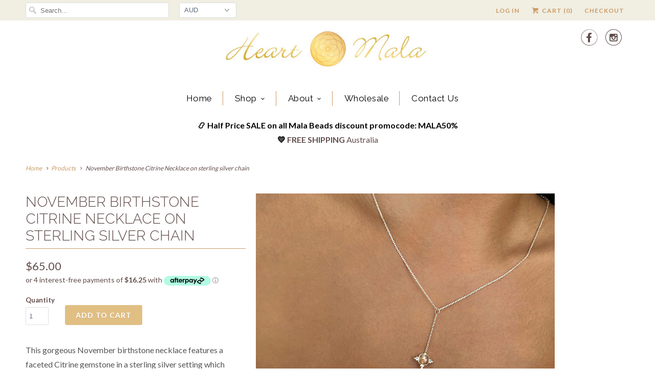

--- FILE ---
content_type: text/css
request_url: https://heartmala.com/cdn/shop/t/3/assets/custom-styles.css?v=32840533732143144981673494365
body_size: -31
content:
#hm-top-banner{background-color:#f8edf3}.featured-promotions.promo-per-row-4 h2.title{font-size:18px}#homepage_slider .flex-caption h1.headline{color:#fff}.slider.flexslider h3.headline{color:#fff!important;font-weight:700!important;font-size:46px}.products .thumbnail img{margin-left:auto;margin-right:auto}.products .info span.title{text-transform:uppercase;font-size:13px;line-height:70%}.fancybox-skin #target h1{text-align:center;color:#333}h1,h2,h3,h4,h5,h6,.title a,.headline,p.subtitle{line-height:120%}h1.collection_title{line-height:50px}h4.title a{font-size:26px;line-height:120%;text-align:center}#homepage_slider{margin-top:0}body.collection div.feature_text{padding-top:20px;padding-bottom:60px}body.collection div.feature_text,body.collection div.feature_text p,body.collection div.feature_text span{font-size:20px;line-height:170%}body.collection .toggle_list li a.active{font-weight:700}div.description p,div.description p span{color:#555!important}p.lead{font-family:Raleway,sans-serif;font-size:20px;line-height:150%;margin-bottom:50px}div.section.featured_content{margin-bottom:0;padding-bottom:0}div.section.featured_content h4#shop-announce{text-transform:none;font-size:20px;margin-bottom:0;border-bottom:none;padding-bottom:0}.newsletter_popup .fancybox-skin{background-color:#efefef;color:#333}.newsletter_popup .fancybox-skin p,.newsletter_popup .fancybox-skin h1,a.fancybox-item.fancybox-close.ss-icon{color:#832670!important}@media only screen and (max-width: 479px){.flex-caption p.subtitle{display:none!important}.flexslider .headline{margin-bottom:20px}}@media only screen and (max-width: 768px){.slider.flexslider h3.headline{color:#fff!important;font-weight:700!important;font-size:28px}.flexslider .headline{margin-bottom:20px}}@media only screen and (max-width: 959px) and (min-width: 768px){.slider.flexslider ul.slides .columns.align_left.seven.offset-by-one{width:505px}}
/*# sourceMappingURL=/cdn/shop/t/3/assets/custom-styles.css.map?v=32840533732143144981673494365 */
